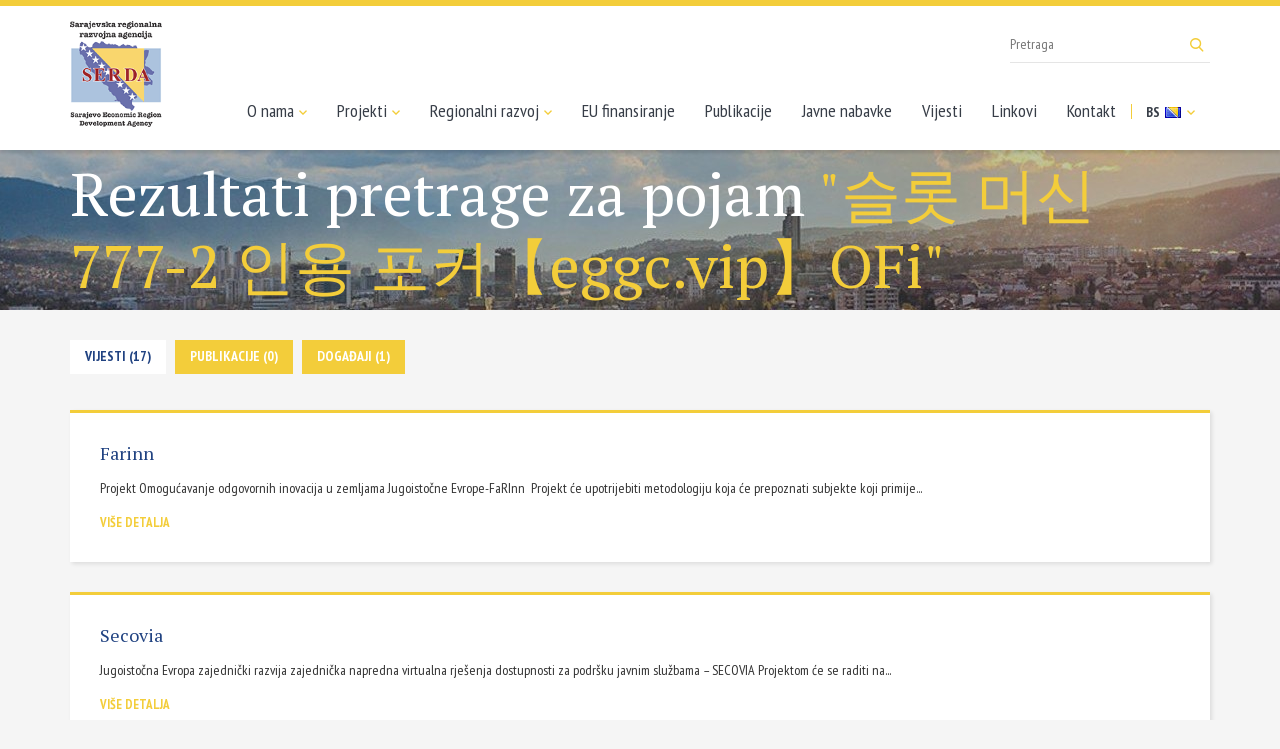

--- FILE ---
content_type: text/html; charset=UTF-8
request_url: https://serda.ba/bs/search?keywords=%EC%8A%AC%EB%A1%AF+%EB%A8%B8%EC%8B%A0+777-2+%EC%9D%B8%EC%9A%A9+%ED%8F%AC%EC%BB%A4%E3%80%90eggc.vip%E3%80%91OFi&page=3
body_size: 3033
content:
<!doctype html>
<html class="no-js" lang="bs">
    <head>
        <meta charset="utf-8">
        <meta http-equiv="x-ua-compatible" content="ie=edge">
        <title>Rezultati pretrage za pojam "슬롯 머신 777-2 인용 포커【eggc.vip】OFi" - Sarajevska regionalna razvojna agencija</title>
        <meta name="viewport" content="width=device-width, initial-scale=1">

        <link href="https://fonts.googleapis.com/css?family=PT+Sans+Narrow:400,700|PT+Serif&amp;subset=latin-ext" rel="stylesheet">
		        <link rel="stylesheet" href="https://serda.ba/assets/css/app.min.css">
		        <link rel="apple-touch-icon" sizes="57x57" href="/assets/media/apple-icon-57x57.png">
        <link rel="apple-touch-icon" sizes="60x60" href="/assets/media/apple-icon-60x60.png">
        <link rel="apple-touch-icon" sizes="72x72" href="/assets/media/apple-icon-72x72.png">
        <link rel="apple-touch-icon" sizes="76x76" href="/assets/media/apple-icon-76x76.png">
        <link rel="apple-touch-icon" sizes="114x114" href="/assets/media/apple-icon-114x114.png">
        <link rel="apple-touch-icon" sizes="120x120" href="/assets/media/apple-icon-120x120.png">
        <link rel="apple-touch-icon" sizes="144x144" href="/assets/media/apple-icon-144x144.png">
        <link rel="apple-touch-icon" sizes="152x152" href="/assets/media/apple-icon-152x152.png">
        <link rel="apple-touch-icon" sizes="180x180" href="/assets/media/apple-icon-180x180.png">
        <link rel="icon" type="image/png" sizes="192x192"  href="/assets/media/android-icon-192x192.png">
        <link rel="icon" type="image/png" sizes="32x32" href="/assets/media/favicon-32x32.png">
        <link rel="icon" type="image/png" sizes="96x96" href="/assets/media/favicon-96x96.png">
        <link rel="icon" type="image/png" sizes="16x16" href="/assets/media/favicon-16x16.png">
        <link rel="manifest" href="/assets/media/manifest.json">
        <meta name="msapplication-TileColor" content="#204281">
        <meta name="msapplication-TileImage" content="/assets/media/ms-icon-144x144.png">
        <meta name="theme-color" content="#204281">
    </head>
    <body>
        <!--[if lt IE 8]>
            <p class="browserupgrade">You are using an <strong>outdated</strong> browser. Please <a href="http://browsehappy.com/">upgrade your browser</a> to improve your experience.</p>
        <![endif]-->

        <header class="main-header">
            <nav class="navbar navbar-default">
                <div class="container">
                    <div class="navbar-header">
                        <button type="button" class="navbar-toggle collapsed" data-toggle="collapse" data-target="#main-menu">
                            <span class="icon-bar"></span>
                            <span class="icon-bar"></span>
                            <span class="icon-bar"></span>
                        </button>
                        <a class="navbar-brand" href="https://serda.ba/bs"><img src="https://serda.ba/assets/img/logo_footer.png" alt="SERDA"></a>
                    </div>
                    <div id="main-menu" class="collapse navbar-collapse navbar-right">
                        <ul class="nav navbar-nav">
                            <li class="dropdown-toggle"><a href="#">O nama <i class="icon icon-a-down"></i></a>
								<ul class="dropdown">
								<li><a href="https://serda.ba/bs/o-nama/historija/1">Historija</a></li>
	<li><a href="https://serda.ba/bs/o-nama/struktura-i-organizacija/2">Struktura i organizacija</a></li>
	<li><a href="https://serda.ba/bs/o-nama/osnivaci">Osnivači</a></li>
	<li><a href="https://serda.ba/bs/o-nama/sarajevska-makroregija/3">Sarajevska makroregija</a></li>								</ul>
							</li>
                            <li class="dropdown-toggle"><a href="#">Projekti <i class="icon icon-a-down"></i></a>
                                <ul class="dropdown">
                                    <li><a href="https://serda.ba/bs/projekti">Aktuelni projekti</a></li>
                                    <li><a href="https://serda.ba/bs/projekti?status=2">Zavr&scaron;eni projekti</a></li>
                                </ul>
                            </li>
                            <li class="dropdown-toggle"><a href="#">Regionalni razvoj <i class="icon icon-a-down"></i></a>
								<ul class="dropdown">
								<li><a href="https://serda.ba/bs/regionalni-razvoj/eu/4">Regionalni razvoj EU</a></li>
	<li><a href="https://serda.ba/bs/regionalni-razvoj/bih/5">Regionalni razvoj BiH</a></li>
	<li><a href="https://serda.ba/bs/regionalni-razvoj/poslovni-ambijent/6">Poslovni ambijent</a></li>
	<li><a href="https://serda.ba/bs/regionalni-razvoj/industrijske-zone/7">Industrijske zone</a></li>								</ul>
							</li>
                            <li><a href="https://serda.ba/bs/eu-finansiranje/inforamcije/8">EU finansiranje</a></li>
                            <li><a href="https://serda.ba/bs/publikacije">Publikacije</a></li>
                            <li><a href="https://serda.ba/bs/javne-nabavke">Javne nabavke</a></li>
                            <li><a href="https://serda.ba/bs/novosti">Vijesti</a></li>
                            <li><a href="https://serda.ba/bs/linkovi">Linkovi</a></li>
                            <li><a href="https://serda.ba/bs/kontakt">Kontakt</a></li>
                            <li class="navbar-lang">
                                <a href="https://serda.ba/bs">BS <img src="https://serda.ba/assets/img/bs_flag.png" alt=""> <i class="icon icon-a-down visible-lg-inline"></i></a>
                                <ul>
									                                    <li><a href="https://serda.ba/en">EN <img src="https://serda.ba/assets/img/en_flag.png" alt=""></a></li>
									                                </ul>
                            </li>
                        </ul>
                    </div>
                    <form action="https://serda.ba/bs/search" action="get" class="navbar-search visible-lg">
                        <input type="text" name="keywords" maxlength="100" placeholder="Pretraga">
                        <button type="submit"><i class="icon icon-search"></i></button>
                    </form>
                </div>
            </nav>
        </header>
		
    <!-- Page heading -->
    <div class="page-heading search-heading">
        <div class="container">
            <div class="title">
                <h2>Rezultati pretrage za pojam <mark>"슬롯 머신 777-2 인용 포커【eggc.vip】OFi"</mark></h2>
                
            </div>
        </div>
    </div>

    <!-- Main content -->
    <div class="main-content search-content">
        <div class="search-results container">
            <ul class="search-tabs">
                <li><a class="tab-link  current " href="https://serda.ba/bs/search?keywords=슬롯 머신 777-2 인용 포커【eggc.vip】OFi&amp;type=news">Vijesti (17)</a></li>                
                <li><a class="tab-link  " href="https://serda.ba/bs/search?keywords=슬롯 머신 777-2 인용 포커【eggc.vip】OFi&amp;type=files">Publikacije (0)</a></li>
                <li><a class="tab-link  " href="https://serda.ba/bs/search?keywords=슬롯 머신 777-2 인용 포커【eggc.vip】OFi&amp;type=events">Događaji (1)</a></li>				
            </ul>
            
                        <div class="result-list">
                                    <div class="result">
                                                <a target="_blank" href="https://serda.ba/bs/novosti/farinn/3012"><h3>Farinn</h3></a>                        
                        <p class="preview">Projekt Omogućavanje odgovornih inovacija u zemljama Jugoistočne Evrope-FaRInn&nbsp;

Projekt će upotrijebiti metodologiju koja će prepoznati subjekte koji primije...</p> 
                                                <a target="_blank" href="https://serda.ba/bs/novosti/farinn/3012" class="more-link">Vi&scaron;e detalja</a>
                    </div>
                                    <div class="result">
                                                <a target="_blank" href="https://serda.ba/bs/novosti/secovia/3011"><h3>Secovia</h3></a>                        
                        <p class="preview">Jugoistočna Evropa zajednički razvija zajednička napredna virtualna rje&scaron;enja dostupnosti za podr&scaron;ku javnim službama &ndash; SECOVIA

 

Projektom će se raditi na...</p> 
                                                <a target="_blank" href="https://serda.ba/bs/novosti/secovia/3011" class="more-link">Vi&scaron;e detalja</a>
                    </div>
                                    <div class="result">
                                                <a target="_blank" href="https://serda.ba/bs/novosti/intouract/2999"><h3>Intouract</h3></a>                        
                        <p class="preview">Oficijelna web stranica projekta

http://www.intouract.eu/

 



Program
Transnacionalni program saradnje za jugoistočnu Europu (SEE)


Naziv projek...</p> 
                                                <a target="_blank" href="https://serda.ba/bs/novosti/intouract/2999" class="more-link">Vi&scaron;e detalja</a>
                    </div>
                                    <div class="result">
                                                <a target="_blank" href="https://serda.ba/bs/novosti/cikotic-sutra-u-hrvatskoj-na-sastanku-regionalnih-ministara-odbrane/1945"><h3>Cikotić sutra u Hrvatskoj na sastanku regionalnih ministara odbrane</h3></a>                        
                        <p class="preview">Delegacija Ministarstva odbrane BiH, koju predvodi ministar Selmo Cikotić, sudjelovat će 5. i 6. marta na neformalnom sastanku ministara odbrane zemalja jugoist...</p> 
                                                <a target="_blank" href="https://serda.ba/bs/novosti/cikotic-sutra-u-hrvatskoj-na-sastanku-regionalnih-ministara-odbrane/1945" class="more-link">Vi&scaron;e detalja</a>
                    </div>
                                    <div class="result">
                                                <a target="_blank" href="https://serda.ba/bs/novosti/vatrogasno-drustvo/1121"><h3>VATROGASNO DRU&Scaron;TVO</h3></a>                        
                        <p class="preview">OPĆINA NOVI GRAD ZA KUPOVINU IZDVOJILA 294.000 KMNa platou ispred F-Auto SA centra izvr&scaron;ena je svečana primopredaja navalnog vatrogasnog vozila Udruženju...</p> 
                                                <a target="_blank" href="https://serda.ba/bs/novosti/vatrogasno-drustvo/1121" class="more-link">Vi&scaron;e detalja</a>
                    </div>
                            </div>
                       <ul class="pagination"><li><a href="https://serda.ba/bs/search?keywords=%EC%8A%AC%EB%A1%AF+%EB%A8%B8%EC%8B%A0+777-2+%EC%9D%B8%EC%9A%A9+%ED%8F%AC%EC%BB%A4%E3%80%90eggc.vip%E3%80%91OFi&amp;page=2" rel="prev">&laquo;</a></li> <li><a href="https://serda.ba/bs/search?keywords=%EC%8A%AC%EB%A1%AF+%EB%A8%B8%EC%8B%A0+777-2+%EC%9D%B8%EC%9A%A9+%ED%8F%AC%EC%BB%A4%E3%80%90eggc.vip%E3%80%91OFi&amp;page=1">1</a></li><li><a href="https://serda.ba/bs/search?keywords=%EC%8A%AC%EB%A1%AF+%EB%A8%B8%EC%8B%A0+777-2+%EC%9D%B8%EC%9A%A9+%ED%8F%AC%EC%BB%A4%E3%80%90eggc.vip%E3%80%91OFi&amp;page=2">2</a></li><li class="active"><span>3</span></li><li><a href="https://serda.ba/bs/search?keywords=%EC%8A%AC%EB%A1%AF+%EB%A8%B8%EC%8B%A0+777-2+%EC%9D%B8%EC%9A%A9+%ED%8F%AC%EC%BB%A4%E3%80%90eggc.vip%E3%80%91OFi&amp;page=4">4</a></li> <li><a href="https://serda.ba/bs/search?keywords=%EC%8A%AC%EB%A1%AF+%EB%A8%B8%EC%8B%A0+777-2+%EC%9D%B8%EC%9A%A9+%ED%8F%AC%EC%BB%A4%E3%80%90eggc.vip%E3%80%91OFi&amp;page=4" rel="next">&raquo;</a></li></ul>          
              
        </div>
    </div>
    <!-- /main-content -->


		<footer class="main-footer">
			<div class="container">
				<div class="row">
					<div class="col-xs-6 col-sm-4 col-md-2" data-mh="list">
						<a href="https://serda.ba/bs" class="footer-logo"><img src="https://serda.ba/assets/img/logo_footer.png" alt="SERDA"></a>
					</div>
					<div class="col-xs-6 col-sm-4 col-md-2" data-mh="list">
						<h2>SERDA d.o.o. Sarajevo</h2>
						<ul>
							<li>Alojza Benca 4, 71000</li>
							<li>Sarajevo, BiH</li>
							<li><i>E</i> <a href="&#x6d;&#x61;ilt&#x6f;&#x3a;s&#101;&#114;&#100;&#97;&#64;&#115;e&#x72;&#x64;a&#x2e;&#98;a">s&#101;&#114;&#100;&#97;&#64;&#115;e&#x72;&#x64;a&#x2e;&#98;a</a></li>
							<li><i>T</i> + 387 33 641-520</li>
							<li><i>F</i> + 387 33 663-923</li>
						</ul>
                        <p style="font-weight: bold; margin-bottom: 0; line-height: normal;">Službenik za za&scaron;titu ličnih podataka</p>

                        <ul>
                            <li><i>E</i> <a href="m&#x61;&#105;&#108;&#x74;&#111;&#58;&#115;&#x7a;&#x6c;&#112;&#64;s&#101;r&#100;&#97;&#x2e;&#98;&#x61;">&#115;&#x7a;&#x6c;&#112;&#64;s&#101;r&#100;&#97;&#x2e;&#98;&#x61;</a></li>
                        </ul>
					</div>
					<div class="col-xs-6 col-sm-4 col-md-2" data-mh="list">
						<h2>O nama</h2>
						<ul>
							<li><a href="https://serda.ba/bs/o-nama/historija/1">Historija</a></li>
	<li><a href="https://serda.ba/bs/o-nama/struktura-i-organizacija/2">Struktura i organizacija</a></li>
	<li><a href="https://serda.ba/bs/o-nama/osnivaci">Osnivači</a></li>
	<li><a href="https://serda.ba/bs/o-nama/sarajevska-makroregija/3">Sarajevska makroregija</a></li>						</ul>
					</div>
					<div class="col-xs-6 col-sm-4 col-md-2" data-mh="list">
						<h2>Projekti</h2>
						<ul>
							<li><a href="https://serda.ba/bs/projekti">Aktuelni projekti</a></li>
							<li><a href="https://serda.ba/bs/projekti?status=2">Zavr&scaron;eni projekti</a></li>
						</ul>
					</div>
					<div class="col-xs-6 col-sm-4 col-md-2" data-mh="list">
						<h2>Regionalni razvoj</h2>
						<ul>
							<li><a href="https://serda.ba/bs/regionalni-razvoj/eu/4">Regionalni razvoj EU</a></li>
	<li><a href="https://serda.ba/bs/regionalni-razvoj/bih/5">Regionalni razvoj BiH</a></li>
	<li><a href="https://serda.ba/bs/regionalni-razvoj/poslovni-ambijent/6">Poslovni ambijent</a></li>
	<li><a href="https://serda.ba/bs/regionalni-razvoj/industrijske-zone/7">Industrijske zone</a></li>						</ul>
					</div>
					<div class="col-xs-6 col-sm-4 col-md-2" data-mh="list">
						<h2>SERDA</h2>
						<ul>
							<li><a href="https://serda.ba/bs/eu-finansiranje/inforamcije/8">EU finansiranje</a></li>
                            <li><a href="https://serda.ba/bs/publikacije">Publikacije</a></li>
                            <li><a href="https://serda.ba/bs/javne-nabavke">Javne nabavke</a></li>
                            <li><a href="https://serda.ba/bs/novosti">Vijesti</a></li>
                            <li><a href="https://serda.ba/bs/linkovi">Linkovi</a></li>
                            <li><a href="https://serda.ba/bs/kontakt">Kontakt</a></li>
						</ul>
					</div>
				</div>
				<div class="row copyright">
					<div class="col-sm-6">
						<span>Copyright © 2026. SERDA</span>
					</div>
					<div class="col-sm-6">
						<span class="lampa">Dizajn i programiranje: <a target="_blank" href="https://lampa.ba/">Lampa Studio d.o.o.</a></span>
					</div>
				</div>
			</div>
		</footer>

		        <script src="https://serda.ba/assets/js/app.min.js"></script>
		
		<!-- Global site tag (gtag.js) - Google Analytics -->
		<script async src="https://www.googletagmanager.com/gtag/js?id=UA-116934601-1"></script>
		<script>
		  window.dataLayer = window.dataLayer || [];
		  function gtag(){dataLayer.push(arguments);}
		  gtag('js', new Date());

		  gtag('config', 'UA-116934601-1');
		</script>

    </body>
</html>
